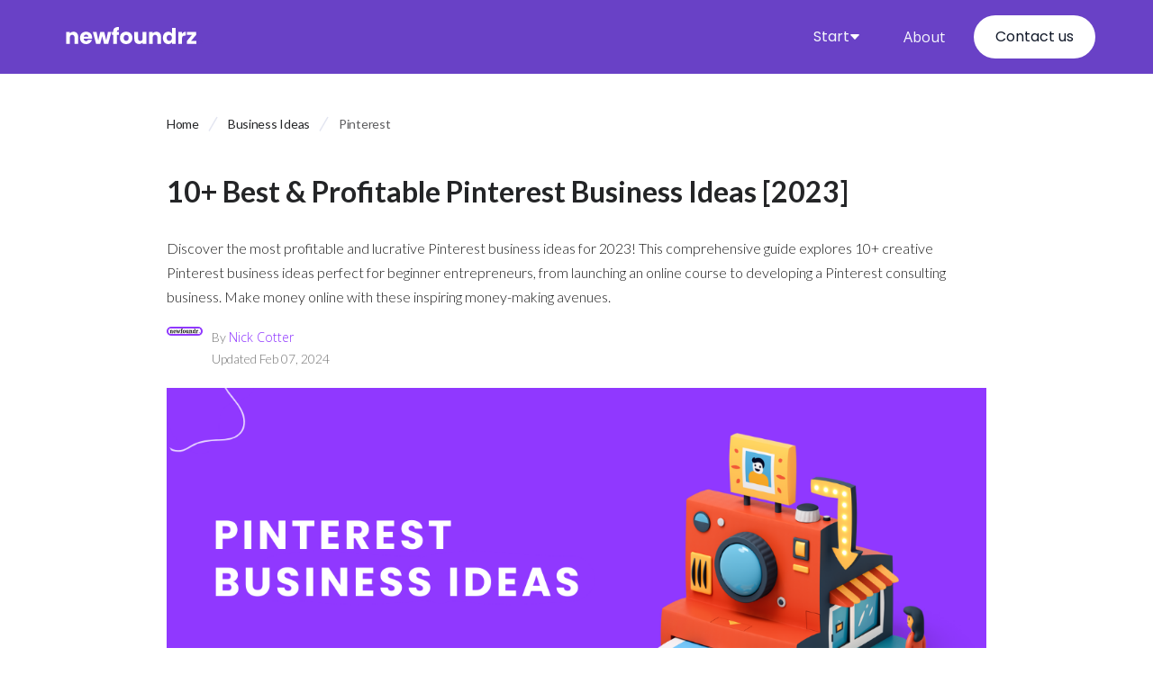

--- FILE ---
content_type: text/html
request_url: https://www.newfoundr.com/business-ideas/pinterest
body_size: 14062
content:
<!DOCTYPE html><!-- Last Published: Wed Jul 31 2024 18:57:21 GMT+0000 (Coordinated Universal Time) --><html data-wf-domain="www.newfoundr.com" data-wf-page="64023a47422e3a21c6a7234d" data-wf-site="6216ae5bdca4d564419b5a9a" data-wf-collection="64023a47422e3a841ca7234b" data-wf-item-slug="pinterest"><head><meta charset="utf-8"/><title>10+ Best &amp; Profitable Pinterest Business Ideas [2023]</title><meta content="Discover the most profitable and lucrative Pinterest business ideas for 2023! This comprehensive guide explores 10+ creative Pinterest business ideas perfect for beginner entrepreneurs, from launching an online course to developing a Pinterest consulting business. Make money online with these inspiring money-making avenues." name="description"/><meta content="10+ Best &amp; Profitable Pinterest Business Ideas [2023]" property="og:title"/><meta content="Discover the most profitable and lucrative Pinterest business ideas for 2023! This comprehensive guide explores 10+ creative Pinterest business ideas perfect for beginner entrepreneurs, from launching an online course to developing a Pinterest consulting business. Make money online with these inspiring money-making avenues." property="og:description"/><meta content="https://cdn.prod.website-files.com/6216ae5cdca4d58db79b5ac6/64d1979fac88a8f5a21c7f1e_pinterest_business_ideas.png" property="og:image"/><meta content="10+ Best &amp; Profitable Pinterest Business Ideas [2023]" property="twitter:title"/><meta content="Discover the most profitable and lucrative Pinterest business ideas for 2023! This comprehensive guide explores 10+ creative Pinterest business ideas perfect for beginner entrepreneurs, from launching an online course to developing a Pinterest consulting business. Make money online with these inspiring money-making avenues." property="twitter:description"/><meta content="https://cdn.prod.website-files.com/6216ae5cdca4d58db79b5ac6/64d1979fac88a8f5a21c7f1e_pinterest_business_ideas.png" property="twitter:image"/><meta property="og:type" content="website"/><meta content="summary_large_image" name="twitter:card"/><meta content="width=device-width, initial-scale=1" name="viewport"/><meta content="x2sD2uqSdINxSz2bi7czMpKBQACJb3sqHEKd98s3Yr4" name="google-site-verification"/><link href="https://cdn.prod.website-files.com/6216ae5bdca4d564419b5a9a/css/newfoundr.webflow.19705ce1a.css" rel="stylesheet" type="text/css"/><link href="https://fonts.googleapis.com" rel="preconnect"/><link href="https://fonts.gstatic.com" rel="preconnect" crossorigin="anonymous"/><script src="https://ajax.googleapis.com/ajax/libs/webfont/1.6.26/webfont.js" type="text/javascript"></script><script type="text/javascript">WebFont.load({  google: {    families: ["Droid Serif:400,400italic,700,700italic","Open Sans:300,300italic,400,400italic,600,600italic,700,700italic,800,800italic","Inconsolata:400,700","Lato:100,100italic,300,300italic,400,400italic,700,700italic,900,900italic","Abel:regular","Poppins:100,200,300,regular,600,700,800,900"]  }});</script><script type="text/javascript">!function(o,c){var n=c.documentElement,t=" w-mod-";n.className+=t+"js",("ontouchstart"in o||o.DocumentTouch&&c instanceof DocumentTouch)&&(n.className+=t+"touch")}(window,document);</script><link href="https://cdn.prod.website-files.com/6216ae5bdca4d564419b5a9a/6415ea3004ae8a0e83b05805_FounderzJRNY%20favicon%20(2)%20(1).png" rel="shortcut icon" type="image/x-icon"/><link href="https://cdn.prod.website-files.com/6216ae5bdca4d564419b5a9a/6415ea33fbe89f4387a2e16f_FounderzJRNY%20favicon%20(2).png" rel="apple-touch-icon"/><script async src="https://pagead2.googlesyndication.com/pagead/js/adsbygoogle.js?client=ca-pub-8354932163016132"
     crossorigin="anonymous"></script></head><body><div data-collapse="medium" data-animation="default" data-duration="400" data-w-id="f84a6984-f168-cd1a-8196-706c1638af57" data-easing="ease" data-easing2="ease" role="banner" class="header---newfoundrz---home w-nav"><div class="spark-square-menu-inner-2"><a href="/" class="spark-brand-logo-2 w-nav-brand"><img src="https://cdn.prod.website-files.com/6216ae5bdca4d564419b5a9a/64874c9b6567dfea37291578_newfoundrz%20logo%20white.svg" loading="lazy" alt="Image of newfoundrz logo" height="50"/></a><nav role="navigation" class="spark-nav-with-mega-dropdowns w-nav-menu"><div data-hover="false" data-delay="0" class="spark-mega-dropdown w-dropdown"><div class="spark-nav-link-2 spark-with-mega-dropdown w-dropdown-toggle"><div class="text-block-164-copy">Start</div><div class="spark-icon w-embed"><svg width="100%" height="100%" viewBox="0 0 8 5" fill="none" xmlns="http://www.w3.org/2000/svg">
<path d="M4 0.4375H6.71929C7.15725 0.4375 7.38357 0.96063 7.08371 1.27984L4.36442 4.17456C4.16695 4.38478 3.83305 4.38478 3.63558 4.17457L0.916287 1.27984C0.616426 0.960631 0.842751 0.4375 1.28071 0.4375H4Z" fill="currentColor"></path>
</svg></div></div><nav class="spark-mega-dropdown-list w-dropdown-list"><div class="spark-container-3 w-container"><div class="spark-mega-dropdown-card"><div class="spark-sub-nav-list"><p class="spark-nav-sub-heading">Business Steps</p><a href="/start-a-business" class="spark-dropdown-link w-dropdown-link">Business ideas</a><a href="/business-plans" class="spark-dropdown-link w-dropdown-link">Business plans</a><a href="/business-names" class="spark-dropdown-link w-dropdown-link">Business names</a></div><div class="spark-sub-nav-list"><p class="spark-nav-sub-heading">Structures</p><a href="/llc" class="spark-dropdown-link w-dropdown-link">Register your LLC</a><a href="/registered-agent" class="spark-dropdown-link w-dropdown-link">Registered agents</a><a href="/llc" class="spark-dropdown-link w-dropdown-link">Business licenses</a></div><div class="spark-sub-nav-list"><p class="spark-nav-sub-heading">Business Software</p><a href="/best-business-software-in-2022" class="spark-dropdown-link w-dropdown-link">Accounting software</a><a href="/best-business-software-in-2022" class="spark-dropdown-link w-dropdown-link">LLC services</a></div><div class="spark-sub-nav-list"><p class="spark-nav-sub-heading">Business resources</p><a href="/small-business-marketing-ideas" class="spark-dropdown-link w-dropdown-link">Marketing ideas</a></div></div></div></nav></div><a href="/about-us" class="spark-nav-link-2-copy w-nav-link">About</a><a href="/contact-us" class="spark-nav-link-2 spark-button w-nav-link">Contact us</a></nav><div data-ix="simple-menu-button" class="spark-simple-menu-button-2 w-nav-button"><div class="spark-line-6 spark-simple-line"></div><div class="spark-line-5 spark-simple-line"></div><div class="spark-line-4 spark-simple-line"></div></div></div><section class="uui-banner11_component"><div class="uui-page-padding-22"><div class="uui-container-large-22"></div></div></section></div><section class="section-32"><div class="w-layout-blockcontainer container-84 w-container"><div id="w-node-c2a3b624-0832-1143-4f19-099463c376d3-c6a7234d" class="w-layout-layout wf-layout-layout"><div class="w-layout-cell"><div class="f-breadcrumb-wrapper-3"><a href="/" class="f-breadcrumb-link-3 w-inline-block"><div class="text-block-166">Home</div></a><div class="f-breadcrumb-seperator-3 w-embed"><svg width="32" height="32" viewBox="0 0 32 32" fill="none" xmlns="http://www.w3.org/2000/svg">
<path d="M20 8L11 23.5885" stroke="currentColor" stroke-width="1.5"/>
</svg></div><a href="/start-a-business" class="f-breadcrumb-link-3 w-inline-block"><div class="text-block-166">Business Ideas</div></a><div class="f-breadcrumb-seperator-3 w-embed"><svg width="32" height="32" viewBox="0 0 32 32" fill="none" xmlns="http://www.w3.org/2000/svg">
<path d="M20 8L11 23.5885" stroke="currentColor" stroke-width="1.5"/>
</svg></div><a href="/business-ideas/pinterest" aria-current="page" class="f-breadcrumb-link-3 w-inline-block w--current"><div class="text-block-167">Pinterest</div></a></div></div><div class="w-layout-cell"><h1 class="heading-85">10+ Best &amp; Profitable Pinterest Business Ideas [2023]</h1></div><div class="w-layout-cell"><div class="text-block-187">Discover the most profitable and lucrative Pinterest business ideas for 2023! This comprehensive guide explores 10+ creative Pinterest business ideas perfect for beginner entrepreneurs, from launching an online course to developing a Pinterest consulting business. Make money online with these inspiring money-making avenues.</div></div><div class="w-layout-cell cell-63"><img loading="lazy" width="333" src="https://cdn.prod.website-files.com/6216ae5cdca4d58db79b5ac6/66aa8c067b4db009d75f5b1e_newfoundr%20logo.svg" alt="Newfoundr" class="author-img-3"/><div class="w-embed"><!DOCTYPE html>
<html>
<head>
    <!-- Link to the Lato font from Google Fonts -->
    <link href="https://fonts.googleapis.com/css2?family=Lato:wght@300&display=swap" rel="stylesheet">

    <style>
        /* CSS specific to the author-info class */
        .author-info {
            font-family: 'Lato', sans-serif; /* Lato font */
            font-weight: 300; /* Light weight for Lato */
            font-size: 14px; /* Font size */
            color: #757575; /* Light grey color for text */
            margin: 0;
            padding: 0;
        }

        /* Styling for links within the author-info class */
        .author-info a {
            color: #9038ff;  /* Hyperlink color */
            text-decoration: none;  /* Removes underline from hyperlinks */
        }

        /* Hover effect for links */
        .author-info a:hover {
            text-decoration: underline;  /* Adds underline on hover */
        }
    </style>
</head>
<body>
    <p class="author-info">
        By <a href="https://www.newfoundr.com/author/nick">Nick Cotter</a><br>
        Updated Feb 07, 2024
    </p>
</body>
</html></div></div><div class="w-layout-cell"><img alt="Image of pinterest business ideas" loading="lazy" src="https://cdn.prod.website-files.com/6216ae5cdca4d58db79b5ac6/64d1979fac88a8f5a21c7f1e_pinterest_business_ideas.png"/></div><div class="w-layout-cell"><div class="text-block-188">This page may feature products from our affiliate partners, which could influence the products we discuss due to potential compensation. Despite this, our evaluations are impartial, based solely on our independent analysis. The content here is intended for informational purposes and should not be seen as legal advice. For professional guidance, consulting with a legal expert is recommended.<br/></div></div><div class="w-layout-cell cell-64"><div id="w-node-_0da9911c-2f6e-8014-5a5b-93aa9f778a55-c6a7234d" class="w-layout-layout quick-stack-35 wf-layout-layout"><div class="w-layout-cell cell-54"><div class="text-block-195">Other categories</div></div><div class="w-layout-cell cell-55"><a href="#" class="link-50">Business Plans</a></div><div class="w-layout-cell cell-56"><a href="#" class="link-50">Business Steps</a></div><div class="w-layout-cell cell-57"><a href="/business-verticals/marketing" class="link-50">Marketing</a></div><div class="w-layout-cell cell-58"><a href="/start-a-business" class="link-50">Business Ideas</a></div></div></div><div class="w-layout-cell"><div class="w-layout-blockcontainer container-76 w-container"><h4 class="heading-80">Our List of 10+ Best Pinterest Business Ideas:</h4><div><ul role="list" class="list-17-copy"><li class="toc-list-item"><a href="#idea-1" fs-toc-element="link" class="toc---steps">Online Course Creation</a></li><li class="toc-list-item"><a href="#idea-2" fs-toc-element="link" class="toc---steps">Product Photography</a></li><li class="toc-list-item"><a href="#idea-3" fs-toc-element="link" class="toc---steps">Crafting Tutorials</a></li><li class="toc-list-item"><a href="#idea-4" fs-toc-element="link" class="toc---steps">How-to Articles</a></li><li class="toc-list-item"><a href="#idea-5" fs-toc-element="link" class="toc---steps">Blogging Tips</a></li><li class="toc-list-item"><a href="#idea-6" fs-toc-element="link" class="toc---steps">Meal Planning Ideas</a></li><li class="toc-list-item"><a href="#idea-7" fs-toc-element="link" class="toc---steps">Home Organization Projects</a></li><li class="toc-list-item"><a href="#idea-8" fs-toc-element="link" class="toc---steps">Wedding Planning Inspiration</a></li><li class="toc-list-item"><a href="#idea-9" fs-toc-element="link" class="toc---steps">Interior Design Tips</a></li><li class="toc-list-item"><a href="#idea-10" fs-toc-element="link" class="toc---steps">Startup Advice</a></li></ul></div></div></div><div class="w-layout-cell"><section class="uui-banner04_component-2"><div class="uui-page-padding-23"><div class="uui-container-large-23"><div class="uui-banner04_wrapper-2"><div class="uui-banner04_content-2"><div class="uui-banner04_icon-wrapper-2"><div class="icon-featured-square-large-2"><div class="uui-icon-1x1-xsmall-8 w-embed"><svg width="24" height="24" viewBox="0 0 24 24" fill="none" xmlns="http://www.w3.org/2000/svg">
<path d="M4.5 22V17M4.5 7V2M2 4.5H7M2 19.5H7M13 3L11.2658 7.50886C10.9838 8.24209 10.8428 8.60871 10.6235 8.91709C10.4292 9.1904 10.1904 9.42919 9.91709 9.62353C9.60871 9.8428 9.24209 9.98381 8.50886 10.2658L4 12L8.50886 13.7342C9.24209 14.0162 9.60871 14.1572 9.91709 14.3765C10.1904 14.5708 10.4292 14.8096 10.6235 15.0829C10.8428 15.3913 10.9838 15.7579 11.2658 16.4911L13 21L14.7342 16.4911C15.0162 15.7579 15.1572 15.3913 15.3765 15.0829C15.5708 14.8096 15.8096 14.5708 16.0829 14.3765C16.3913 14.1572 16.7579 14.0162 17.4911 13.7342L22 12L17.4911 10.2658C16.7579 9.98381 16.3913 9.8428 16.0829 9.62353C15.8096 9.42919 15.5708 9.1904 15.3765 8.91709C15.1572 8.60871 15.0162 8.24209 14.7342 7.50886L13 3Z" stroke="currentColor" stroke-width="2" stroke-linecap="round" stroke-linejoin="round"/>
</svg></div></div></div><div class="uui-banner04_text-wrapper-2"><div class="uui-banner04_text-2">What are you waiting for?</div><div class="uui-banner04_supporting-text-2">Quit that job &amp; start your business with ZenBusiness today.</div></div></div><div class="uui-banner04_button-wrapper-2"><a href="https://shrsl.com/45lu1" target="_blank" class="uui-button-secondary-2 is-button-small w-inline-block"><div class="text-block-204">Start now</div></a></div><a data-w-id="4507f00d-4c58-b4c2-8375-0108e1d60f8f" href="#" class="uui-banner04_close-button-2 w-inline-block"><div class="uui-icon-1x1-xxsmall-4 w-embed"><svg width="20" height="20" viewBox="0 0 20 20" fill="none" xmlns="http://www.w3.org/2000/svg">
<path d="M15 5L5 15M5 5L15 15" stroke="currentColor" stroke-width="1.66667" stroke-linecap="round" stroke-linejoin="round"/>
</svg></div></a></div></div></div></section></div><div class="w-layout-cell cell-65"><div class="how-to---rich-text w-richtext"><p>Hey there, future entrepreneur! Have you ever found yourself scrolling through Pinterest, marveling at the creative ideas and wishing you could turn your passion into profit? Well, guess what? You absolutely can! The year 2023 is your golden ticket to transform those dreams into reality. It&#x27;s time to roll up your sleeves, unleash your creativity and carve out your own niche in the booming Pinterest business world. </p><p>Whether you&#x27;re a DIY enthusiast, a food blogger, a fashion guru, or simply someone with a keen eye for trends, there&#x27;s a profitable business idea waiting for you on Pinterest. But, where do you start? That&#x27;s what we&#x27;re here for! </p><p>Get ready as we dive into the 10+ best and most profitable Pinterest business ideas for 2023. This isn&#x27;t just a list. It&#x27;s a guide, a motivator, and a stepping stone towards your entrepreneurial journey. So, buckle up and let&#x27;s get started!</p></div></div><div class="w-layout-cell"><div class="div-block-427"><div id="idea-1" class="div-block-426"><h2 class="heading-79">Online Course Creation</h2></div><div class="div-block-428"><div class="how-to---rich-text w-richtext"><p>Online course creation is a business model that allows individuals or organizations to create and market digital learning experiences. It involves creating content such as videos, podcasts, images, articles, and other forms of media that are used to teach users how to do something. This can be used to provide educational content in any field such as business, technology, music, art, and many more. Some of the benefits of this type of business idea include:</p><ul role="list">  <li>The ability to reach a wide audience.</li>  <li>Easy scalability.</li>  <li>Low start-up costs.</li>  <li>High profit potential.</li>  <li>Low overhead costs.</li></ul></div></div></div></div><div class="w-layout-cell"><img alt="image of a Online Course Creation" loading="lazy" src="https://cdn.prod.website-files.com/6216ae5cdca4d58db79b5ac6/65c44870aa11ef67a5466f83_Online_Course_Creation.jpeg" class="image-112"/></div><div class="w-layout-cell"><div class="div-block-427"><div id="idea-2" class="div-block-426"><h2 class="heading-79">Product Photography</h2></div><div class="div-block-428"><div class="how-to---rich-text w-richtext"><p>Product photography is a specialized form of photography that focuses on highlighting product features, such as color, texture, shape and detail. It is used for marketing and advertising purposes, as well as to create a unique look and feel for a product. Product photography can be a great business idea because:</p><ul role="list">  <li>It allows you to work with businesses to create custom images that showcase product features</li>  <li>You can diversify your services by offering additional elements such as styling, composition, lighting &amp; post production</li>  <li>It is a creative outlet that can be used to fuel your creativity and explore new ideas</li>  <li>You can set your own rates and attract clients with attractive packages and offers.</li></ul></div></div></div><div id="w-node-dcd8d997-8aa5-e32c-a5aa-471390a0ba39-c6a7234d" class="w-layout-layout quick-stack-39 wf-layout-layout"><div class="w-layout-cell cell-60"><div class="text-block-199">Featured Business Formation Partners</div></div><div class="w-layout-cell"><div class="w-dyn-list"><div role="list" class="w-dyn-items"><div role="listitem" class="w-dyn-item"><div id="w-node-dcd8d997-8aa5-e32c-a5aa-471390a0ba41-c6a7234d" class="w-layout-layout quick-stack-31 wf-layout-layout"><div class="w-layout-cell cell-61"><img alt="image of ZenBusiness logo" loading="lazy" width="132" src="https://cdn.prod.website-files.com/6216ae5cdca4d58db79b5ac6/641126a58eb1621b7de2df8c_image_of_ZenBusiness_logo.png"/></div><div class="w-layout-cell"><a href="/software/zenbusiness" class="link-53">ZenBusiness</a><div class="text-block-193">Turn your business vision into reality with ZenBusiness&#x27;s streamlined LLC formation and expert support services.</div><div class="text-block-192">Newfoundrz Rating ★★★★★</div></div><div class="w-layout-cell"><a href="/software/zenbusiness" target="_blank" class="button-31 w-button">ZenBusiness Review</a><a href="https://shrsl.com/4eq67" target="_blank" class="button-32 w-button">Learn More</a></div></div></div><div role="listitem" class="w-dyn-item"><div id="w-node-dcd8d997-8aa5-e32c-a5aa-471390a0ba41-c6a7234d" class="w-layout-layout quick-stack-31 wf-layout-layout"><div class="w-layout-cell cell-61"><img alt="image of Northwest Registered Agent logo" loading="lazy" width="132" src="https://cdn.prod.website-files.com/6216ae5cdca4d58db79b5ac6/641126a48eb1629962e2df84_image_of_Northwest_Registered_Agent_logo.png"/></div><div class="w-layout-cell"><a href="/software/northwest-registered-agent" class="link-53">Northwest Registered Agent</a><div class="text-block-193">Secure your business&#x27;s future with Northwest Registered Agent&#x27;s personalized LLC formation and privacy-focused expertise.</div><div class="text-block-192">Newfoundrz Rating ★★★★★</div></div><div class="w-layout-cell"><a href="/software/northwest-registered-agent" target="_blank" class="button-31 w-button">Northwest Registered Agent Review</a><a href="https://shrsl.com/3zfen" target="_blank" class="button-32 w-button">Learn More</a></div></div></div><div role="listitem" class="w-dyn-item"><div id="w-node-dcd8d997-8aa5-e32c-a5aa-471390a0ba41-c6a7234d" class="w-layout-layout quick-stack-31 wf-layout-layout"><div class="w-layout-cell cell-61"><img alt="image of Bizee logo" loading="lazy" width="132" src="https://cdn.prod.website-files.com/6216ae5cdca4d58db79b5ac6/65ae9787f7865513e73acfdd_bizee-powered_by_incfile-logo.png" sizes="132px" srcset="https://cdn.prod.website-files.com/6216ae5cdca4d58db79b5ac6/65ae9787f7865513e73acfdd_bizee-powered_by_incfile-logo-p-500.png 500w, https://cdn.prod.website-files.com/6216ae5cdca4d58db79b5ac6/65ae9787f7865513e73acfdd_bizee-powered_by_incfile-logo-p-800.png 800w, https://cdn.prod.website-files.com/6216ae5cdca4d58db79b5ac6/65ae9787f7865513e73acfdd_bizee-powered_by_incfile-logo.png 813w"/></div><div class="w-layout-cell"><a href="/software/incfile" class="link-53">Bizee</a><div class="text-block-193">Kickstart your business effortlessly with Bizee&#x27;s comprehensive LLC services and free first-year registered agent support.</div><div class="text-block-192">Newfoundrz Rating ★★★★★</div></div><div class="w-layout-cell"><a href="/software/incfile" target="_blank" class="button-31 w-button">Bizee Review</a><a href="https://shrsl.com/3z7q8" target="_blank" class="button-32 w-button">Learn More</a></div></div></div></div></div></div></div><div class="div-block-431"><h3 class="heading-81">Examples of successful businesses:</h3><div class="how-to---rich-text w-richtext"><p>Below is a list of successful companies in the Pinterest business industry:</p><ul role="list">    <li>Pintics</li>    <li>Tailwind</li>    <li>ViralWoot</li>    <li>Ahalogy</li>    <li>Piqora</li>    <li>PinPuff</li>    <li>HootSuite</li>    <li>ViralTag</li>     <li>TapInfluence</li>     <li>KlearKey.</li> </ul></div></div></div><div class="w-layout-cell"><div class="div-block-427"><div id="idea-3" class="div-block-426"><h2 class="heading-79">Crafting Tutorials</h2></div><div class="div-block-428"><div class="how-to---rich-text w-richtext"><p>Crafting tutorials are online or physical classes where individuals or groups can learn about crafting different items, such as jewelry, clothing, home decor, etc. It can be a great business idea as plenty of people want to learn new skills or want to upgrade their existing skills. Here are some benefits of starting up a Crafting tutorials business: </p><ul role="list">   <li>It is low cost and low risk.</li>   <li>You can cater to a wide range of interests and skill levels by offering different kinds of crafting classes.</li>    <li>You can leverage technology such as streaming services like YouTube and Twitch to share your tutorials with a wider audience.</li>    <li>You can easily scale your business by offering additional services such as product customization, private lessons, and consulting.</li></ul></div></div></div><div class="div-block-431"><h3 class="heading-81">More resources:</h3><div id="w-node-_198b42d9-8de9-0b05-e5ce-bdcd29dfe362-c6a7234d" class="w-layout-layout wf-layout-layout"><div class="w-layout-cell"><a href="#" class="link-56 w-dyn-bind-empty"></a></div><div class="w-layout-cell"><a href="/business-verticals/marketing" class="link-56">List of Unique Marketing Business Ideas:</a></div><div class="w-layout-cell"><a href="/llc" class="link-56">How to start an LLC</a></div></div></div></div><div class="w-layout-cell"><div class="div-block-427"><div id="idea-4" class="div-block-426"><h2 class="heading-79">How-to Articles</h2></div><div class="div-block-428"><div class="how-to---rich-text w-richtext"><p>How-to articles are written in a step-by-step format to provide instructions on how to complete a task, such as baking a cake or installing software. They can be made into written articles, videos, podcasts, and more. This makes them a great idea for businesses as they can target specific audiences and help customers complete tasks they are struggling with. Benefits of how-to articles for businesses include:</p><ul role="list">  <li>Increasing brand awareness</li>  <li>Providing valuable content for customers</li>  <li>Earning customer loyalty</li>  <li>Generating leads and cultivating relationships</li>  <li>Improving customer service</li></ul></div></div></div></div><div class="w-layout-cell"><div class="div-block-427"><div id="idea-5" class="div-block-426"><h2 class="heading-79">Blogging Tips</h2></div><div class="div-block-428"><div class="how-to---rich-text w-richtext"><p>Blogging tips are a great business idea for anyone looking to make money online. A blog provides an opportunity to share your expertise, connect with others, and grow your audience. With a blog, you can reach out to potential customers, engage in conversations, and build relationships with them. Here are some tips for successful blogging:</p><ul role="list"><li>Choose the right niche and the right platform</li><li>Create content that speaks to your readers</li><li>Make sure the content is optimized for SEO</li><li>Connect with other bloggers in the same niche</li><li>Promote your blog on social media platforms</li><li>Create email newsletters and collect subscriber data</li><li>Engage with readers in the comments section of your blog posts</li></ul></div></div></div><div class="div-block-431"><h3 class="heading-81">Related business ideas:</h3><div id="w-node-_5e6386ab-25f7-c7ce-4e04-aad6e9f70cc1-c6a7234d" class="w-layout-layout wf-layout-layout"><div class="w-layout-cell"><div class="collection-list-wrapper-32 w-dyn-list"><div role="list" class="collection-list-19 w-dyn-items"><div role="listitem" class="collection-item-45 w-dyn-item"><a href="/how-to/start-digital-agency-business" class="link-56-copy">digital agency business</a></div><div role="listitem" class="collection-item-45 w-dyn-item"><a href="/how-to/start-marketing-consulting-business" class="link-56-copy">marketing consulting business</a></div><div role="listitem" class="collection-item-45 w-dyn-item"><a href="/how-to/start-digital-marketing-agency-business" class="link-56-copy">digital marketing agency business</a></div><div role="listitem" class="collection-item-45 w-dyn-item"><a href="/how-to/start-social-media-marketing-business" class="link-56-copy">social media marketing business</a></div><div role="listitem" class="collection-item-45 w-dyn-item"><a href="/how-to/start-pay-per-call-business" class="link-56-copy">pay per call business</a></div></div></div></div></div></div></div><div class="w-layout-cell"><div class="div-block-427"><div id="idea-6" class="div-block-426"><h2 class="heading-79">Meal Planning Ideas</h2></div><div class="div-block-428"><div class="how-to---rich-text w-richtext"><p>Meal planning ideas can make a great business idea for those wanting to start a small business. Meal planning involves creating a custom menu for customers to follow and can include everything from the grocery list needed to create these dishes, to meal ideas that suit the customer’s dietary needs and lifestyle. Here are some of the advantages of starting a meal planning business: </p><ul role="list">  <li>Easily scalable – You can start small with just one or two customers, and then expand your reach over time.</li>  <li>Increased convenience – By doing meal planning for clients, you can reduce the amount of time they spend shopping and preparing meals.</li>  <li>Focus on health – With meal planning, you can help optimize people’s diets so they are eating fresh, healthy foods.</li>  <li>Flexible pricing structure – Meal plans can be customized to fit any budget, so you have the potential to serve more clients.</li></ul></div></div></div></div><div class="w-layout-cell"><div class="div-block-427"><div id="idea-7" class="div-block-426"><h2 class="heading-79">Home Organization Projects</h2></div><div class="div-block-428"><div class="how-to---rich-text w-richtext"><p>A home organization project is an undertaking that helps to organize and declutter the contents of a person&#x27;s home. This could include both physical items and digital documentation. These projects can be customized to an individual, making them a great business idea. Home organization projects contribute to a more efficient home environment, which can in turn lead to better overall quality of life. Benefits of starting a home organization project business include:</p><ul role="list">  <li>Low startup costs</li>  <li>Passive income potential</li>  <li>Provide a service to your community</li>  <li>Help people reduce stress and improve their quality of life</li>  <li>Greater efficiency in daily tasks</li>  <li>The ability to work with a variety of clients</li></ul></div></div></div></div><div class="w-layout-cell"><div class="div-block-427"><div id="idea-8" class="div-block-426"><h2 class="heading-79">Wedding Planning Inspiration</h2></div><div class="div-block-428"><div class="how-to---rich-text w-richtext"><p>A Wedding Planning Inspiration business is a great idea for those who love planning special occasions and have a knack for design. It allows couples to have an easy and stress-free experience in designing their dream wedding. With a Wedding Planning Inspiration business, you can provide couples with wedding ideas, decor, and advice tailored to their needs. Here are some benefits of investing in a Wedding Planning Inspiration business:</p><ul role="list">    <li>You can build a steady stream of income from repeat customers.</li>    <li>You can create valuable relationships with vendors and suppliers.</li>    <li>You can offer your personalized insight into the latest trends and fashions.</li>    <li>You can help couples save money by providing them with budget-friendly options.</li></ul></div></div></div></div><div class="w-layout-cell"><div class="div-block-427"><div id="idea-9" class="div-block-426"><h2 class="heading-79">Interior Design Tips</h2></div><div class="div-block-428"><div class="how-to---rich-text w-richtext"><p>Interior design tips can be a great way to start a business, especially if you have a passion for interior design. As an interior design tips business, you could provide advice and helpful information to your clients to help them create the home of their dreams. Here are just some of the things you could offer as an interior design tips business:</p><ul role="list">  <li>Design advice and guidance to create a well-crafted environment that reflects individual style and preferences.</li>  <li>Practical advice on incorporating unique accents and colors into the home.</li>  <li>Helpful suggestions on furniture placement, proportion, textures, and lighting.</li>  <li>Insight on trends in interior design.</li>  <li>Advice on creating interesting focal points in the home.</li></ul></div></div></div></div><div class="w-layout-cell"><div class="div-block-427"><div id="idea-10" class="div-block-426"><h2 class="heading-79">Startup Advice</h2></div><div class="div-block-428"><div class="how-to---rich-text w-richtext"><p>Startup advice is advice geared towards entrepreneurs who are launching or running a startup business. It covers topics such as business planning, budgeting and forecasting, marketing, technology, operations, funding and more. There are many advantages to offering startup advice:</p><ul role="list">   <li>Provide valuable services to small business owners</li>   <li>Teach valuable skills that can be used to grow a business</li>   <li>Open up opportunities to network in the small business world</li>   <li>Share your own experiences and expertise with others</li>   <li>Make money by charging for your services</li></ul></div></div></div></div><div class="w-layout-cell"><div class="div-block-431"><h3 class="heading-81">More helpful resources about LLCs:</h3><div id="w-node-dc06cd20-9736-5a2c-c82a-f4be3d468fb6-c6a7234d" class="w-layout-layout wf-layout-layout"><div class="w-layout-cell"><div class="collection-list-wrapper-32 w-dyn-list"><div role="list" class="collection-list-19 w-dyn-items"><div role="listitem" class="collection-item-45 w-dyn-item"><a href="/business-structures/add-dba-to-your-llc" class="link-56-copy">Add DBA to LLC</a></div><div role="listitem" class="collection-item-45 w-dyn-item"><a href="/business-structures/llc-costs" class="link-56-copy">LLC costs</a></div><div role="listitem" class="collection-item-45 w-dyn-item"><a href="/business-structures/ein-for-llc" class="link-56-copy">EIN for LLC</a></div><div role="listitem" class="collection-item-45 w-dyn-item"><a href="/business-structures/how-to-finance-your-llc" class="link-56-copy">LLC financing</a></div><div role="listitem" class="collection-item-45 w-dyn-item"><a href="/business-structures/what-is-a-registered-agent" class="link-56-copy">registered agents</a></div><div role="listitem" class="collection-item-45 w-dyn-item"><a href="/business-structures/how-to-change-llc-name" class="link-56-copy">steps to changing LLC name</a></div><div role="listitem" class="collection-item-45 w-dyn-item"><a href="/business-structures/llc-formation-services" class="link-56-copy">llc formation services</a></div><div role="listitem" class="collection-item-45 w-dyn-item"><a href="/business-structures/llc-approval-timeline" class="link-56-copy">LLC approval process</a></div><div role="listitem" class="collection-item-45 w-dyn-item"><a href="/business-structures/how-to-buy-an-llc" class="link-56-copy">How to Buy an LLC</a></div><div role="listitem" class="collection-item-45 w-dyn-item"><a href="/business-structures/llcs-and-liability-protection" class="link-56-copy">LLCs and Liability Protection</a></div><div role="listitem" class="collection-item-45 w-dyn-item"><a href="/business-structures/dissolving-an-llc" class="link-56-copy">Dissolving an LLC</a></div><div role="listitem" class="collection-item-45 w-dyn-item"><a href="/business-structures/series-llcs" class="link-56-copy">Series LLCs</a></div><div role="listitem" class="collection-item-45 w-dyn-item"><a href="/business-structures/llc-operating-agreement" class="link-56-copy">LLC Operating Agreement</a></div><div role="listitem" class="collection-item-45 w-dyn-item"><a href="/business-structures/managing-an-llc" class="link-56-copy">Managing an LLC</a></div><div role="listitem" class="collection-item-45 w-dyn-item"><a href="/business-structures/tax-benefits-of-an-llc" class="link-56-copy">Tax Benefits of an LLC</a></div><div role="listitem" class="collection-item-45 w-dyn-item"><a href="/business-structures/llc-vs-sole-proprietorship-vs-corporation" class="link-56-copy">LLC vs. Sole Proprietorship vs. Corporation</a></div><div role="listitem" class="collection-item-45 w-dyn-item"><a href="/business-structures/how-to-start-an-llc" class="link-56-copy">How to Start an LLC</a></div></div></div></div></div></div></div></div></div></section><div class="cloneable-container-default center bg-transparent"><div class="container-default _100 w-container"><div data-w-id="f4c79856-51e9-e61c-3668-b0021df3e542" style="opacity:0" class="container-865px-center"><div class="card-author---brix"><div class="flex-horizontal space-between mobile-vertical"><div class="author-image-rectangle---brix"></div><div class="right-content-v1---brix"><a href="/authors/nick" target="_blank" class="w-inline-block"><h3 class="heading-size-2 mg-bottom-8px">Newfoundr</h3></a><div class="text-200 medium color-primary mg-bottom-16px">Founder and CEO</div><div class="rich-text-author-bio-box w-richtext"><p>We&#x27;re newfoundr.com, dedicated to helping aspiring entrepreneurs succeed. As a small business owner with over five years of experience, I have garnered valuable knowledge and insights across a diverse range of industries. My passion for entrepreneurship drives me to share my expertise with aspiring entrepreneurs, empowering them to turn their business dreams into reality.</p><p>Through meticulous research and firsthand experience, I uncover the essential steps, software, tools, and costs associated with launching and maintaining a successful business. By demystifying the complexities of entrepreneurship, I provide the guidance and support needed for others to embark on their journey with confidence.</p><p>From assessing market viability and formulating business plans to selecting the right technology and navigating the financial landscape, I am dedicated to helping fellow entrepreneurs overcome challenges and unlock their full potential. As a steadfast advocate for small business success, my mission is to pave the way for a new generation of innovative and driven entrepreneurs who are ready to make their mark on the world.</p></div><div class="w-layout-grid social-media-grid-top"><a id="w-node-f4c79856-51e9-e61c-3668-b0021df3e55a-c6a7234d" href="https://twitter.com/" target="_blank" class="social-icon-square w-inline-block"><img src="https://cdn.prod.website-files.com/6216ae5bdca4d564419b5a9a/63ea5835082a3510eaaa8bd7_placeholder-logo-social-media-twitter.svg" loading="eager" width="19" alt=""/></a><a id="w-node-f4c79856-51e9-e61c-3668-b0021df3e55c-c6a7234d" href="https://www.linkedin.com/" target="_blank" class="social-icon-square w-inline-block"><img src="https://cdn.prod.website-files.com/6216ae5bdca4d564419b5a9a/63ea5835082a353232aa8bd6_placeholder-logo-social-media-linkedin.svg" loading="eager" alt=""/></a></div></div></div></div></div></div></div><footer class="brix---footer-wrapper"><div class="brix---container-default-2 w-container"><div class="brix---footer-top-cta"><div class="w-layout-grid grid-footer-2-cols---form---icon"><div class="brix---footer-cta-left"><img src="https://cdn.prod.website-files.com/6216ae5bdca4d564419b5a9a/63b04d3b85d8d83dc62a5d4b_icon-brix-template-Email.svg" alt="Email Icon - Elements Webflow Library - BRIX Templates" class="brix---big-icon-left"/><div><div class="brix---mg-bottom-8px"><div class="brix---color-neutral-100"><div class="brix---text-300-bold">Subscribe to our newsletter</div></div></div><div class="brix---color-neutral-300"><div class="brix---paragraph-default">Join the 1,000+ people that want to learn how to start a business!</div></div></div></div><div data-w-id="0502fa8e-80c3-bd44-e15a-640161be649c"><div class="brix---mg-bottom-16px w-form"><form id="wf-form-BRIX---Footer-Subscribe---V16" name="wf-form-BRIX---Footer-Subscribe---V16" data-name="BRIX - Footer Subscribe - V16" method="get" data-wf-page-id="64023a47422e3a21c6a7234d" data-wf-element-id="0502fa8e-80c3-bd44-e15a-640161be649e"><div class="brix---position-relative"><input class="brix---input-large-button-inside w-input" maxlength="256" name="BRIX---Footer-Email---V16" data-name="BRIX - Footer Email - V16" placeholder="Enter your email" type="email" id="BRIX-Footer-Email-V16"/><input type="submit" data-wait="Please wait..." class="brix---btn-primary-inside-input w-button" value="Subscribe"/></div></form><div class="brix---success-message-white w-form-done"><div class="brix---flex-horizontal---vertical-mbp"><img src="https://cdn.prod.website-files.com/6216ae5bdca4d564419b5a9a/63b04d3b85d8d81a352a5d49_icon-line-check-rounded-color-elements-brix-templates.svg" alt="Check - Elements Webflow Library - BRIX Templates" class="brix---icon-success-message-left"/><div>Thanks for joining our newsletter</div></div></div><div class="brix---error-message w-form-fail"><div>Oops! Something went wrong while submitting the form.</div></div></div><div class="brix---icon-list-item-wrapper"><img src="https://cdn.prod.website-files.com/6216ae5bdca4d564419b5a9a/63b04d3b85d8d87d952a5d45_check-icon-white-brix-templates.svg" alt="" class="brix---icon-list"/><div class="brix---color-neutral-100"><div class="brix---text-200-bold">Join the 1,000 users in our newsletter</div></div></div></div></div></div><div class="brix---footer-top"><div class="w-layout-grid brix---grid-footer-v1"><div id="w-node-_0502fa8e-80c3-bd44-e15a-640161be64b1-61be648e"><div class="brix---mg-bottom-24px"><a href="/" class="brix---footer-logo-wrapper w-inline-block"><img src="https://cdn.prod.website-files.com/6216ae5bdca4d564419b5a9a/64874c9b6567dfea37291578_newfoundrz%20logo%20white.svg" alt="FounderzJRNY logo" class="brix---footer-logo"/></a></div><div class="brix---mg-bottom-40px"><div class="brix---color-neutral-600"><p class="brix---paragraph-default">newfounderz is a modern day business media company that helps entrepreneurs build successful businesses across the globe.<br/><br/>867 Boylston St 5th floor, Boston, MA 02116<br/></p></div></div><div class="w-layout-grid brix---social-media-grid-left"><a href="https://twitter.com/newfoundr1" class="brix---icon-square-36px w-inline-block"><img src="https://cdn.prod.website-files.com/6216ae5bdca4d564419b5a9a/63b04d3b85d8d8814b2a5d4a_twitter-social-media-icon-brix-templates.svg" alt="Twitter - Elements Webflow Library - BRIX Templates"/></a><a href="https://www.linkedin.com/company/newfoundr/" target="_blank" class="brix---icon-square-36px w-inline-block"><img src="https://cdn.prod.website-files.com/6216ae5bdca4d564419b5a9a/63b04d3b85d8d8752d2a5d48_linkedin-social-media-icon-brix-templates.svg" alt="Linkedin - Elements Webflow Library - BRIX Templates"/></a><a href="https://www.youtube.com/channel/UC8u48z5N8CIudJNo5WatSVQ" class="brix---icon-square-36px w-inline-block"><img src="https://cdn.prod.website-files.com/6216ae5bdca4d564419b5a9a/63b04d3b85d8d890532a5d46_youtube-social-media-icon-brix-templates.svg" alt="YouTube - Elements Webflow Library - BRIX Templates"/></a></div></div><div><div class="brix---footer-col-title">Start</div><ul role="list" class="brix---footer-list-wrapper"><li class="brix---footer-list-item"><a href="/llc" class="brix---footer-link">LLC formation</a></li><li class="brix---footer-list-item"><a href="/start-a-business" class="brix---footer-link">Business ideas</a></li><li class="brix---footer-list-item"><a href="/business-plans" class="brix---footer-link">Business plans</a></li><li class="brix---footer-list-item"><a href="/business-names" class="brix---footer-link">Business names</a></li></ul></div><div><div class="brix---footer-col-title">Company</div><ul role="list" class="brix---footer-list-wrapper"><li class="brix---footer-list-item"><a href="/about-us" class="brix---footer-link">About</a></li><li class="brix---footer-list-item"><a href="/contact-us" class="brix---footer-link">Contact us</a></li><li class="brix---footer-list-item"><a href="/blog" class="brix---footer-link">Blog</a></li><li class="brix---footer-list-item"><a href="https://www.newfoundr.com/authors/nick" class="brix---footer-link">Authors</a></li></ul></div><div><div class="brix---footer-col-title">Resources</div><ul role="list" class="brix---footer-list-wrapper"><li class="brix---footer-list-item"><a href="#" class="brix---footer-link">Manufacturers</a></li><li class="brix---footer-list-item"><a href="/best-business-software-in-2022" class="brix---footer-link">Business software</a></li><li class="brix---footer-list-item"><a href="#" class="brix---footer-link">Business services</a></li></ul></div><div><div class="brix---footer-col-title">Legal</div><ul role="list" class="brix---footer-list-wrapper"><li class="brix---footer-list-item"><a href="/legal/privacy-policy" class="brix---footer-link">Privacy policy</a></li><li class="brix---footer-list-item"><a href="/legal/cookies-policy" class="brix---footer-link">Cookies policy</a></li></ul></div></div></div><div class="brix---footer-bottom"><p class="paragraph-27">The information provided on this website (the &quot;Site&quot;) is for general informational purposes only and should not be construed as legal advice. While we strive to ensure the accuracy, validity, and reliability of the information on the Site, we cannot guarantee its completeness or availability. Use of the Site and reliance on any information provided on the Site is solely at your own risk. Growann LLC, DBA newfoundr.com shall not be liable for any loss or damage of any kind incurred as a result of your use of the Site or reliance on any information provided on the Site, including any legal advice or guidance.Please note that some of the software companies listed on our Site may compensate us for featuring their products. This compensation may impact how and where products appear on the Site, including the order in which they appear. Our Site does not include all software companies or all available vendors.</p></div></div></footer><script src="https://d3e54v103j8qbb.cloudfront.net/js/jquery-3.5.1.min.dc5e7f18c8.js?site=6216ae5bdca4d564419b5a9a" type="text/javascript" integrity="sha256-9/aliU8dGd2tb6OSsuzixeV4y/faTqgFtohetphbbj0=" crossorigin="anonymous"></script><script src="https://cdn.prod.website-files.com/6216ae5bdca4d564419b5a9a/js/webflow.55a3f9ae5.js" type="text/javascript"></script><script>
  document.addEventListener('DOMContentLoaded', function() {
    var links = document.querySelectorAll('a');
    for (var i = 0; i < links.length; i++) {
      if (links[i].hostname !== window.location.hostname) {
        links[i].target = '_blank';
        links[i].rel = 'noopener'; // Remove 'noreferrer' from this line
      }
    }
  });
</script>
<script type="application/ld+json">
{
  "@context": "https://schema.org",
  "@type": "BreadcrumbList",
  "itemListElement": [
    {
      "@type": "ListItem",
      "position": 1,
      "name": "Home",
      "item": "https://newfoundr.com"
    },
    {
      "@type": "ListItem",
      "position": 2,
      "name": "Business Ideas",
      "item": "https://newfoundr.com/start-a-business"
    },
    {
      "@type": "ListItem",
      "position": 3,
      "name": "pinterest business ideas",
      "item": "https://newfoundr.com/business-ideas/pinterest"
    }
  ]
}
</script>

<script type="application/ld+json">
{
  "@context": "https://schema.org",
  "@type": "BlogPosting",
  "mainEntityOfPage": {
    "@type": "WebPage",
    "@id": "https://www.newfoundr.com/business-ideas/pinterest"
  },
  "headline": "10+ Best &amp; Profitable Pinterest Business Ideas [2023]",
  "image": {
    "@type": "ImageObject",
    "url": "https://cdn.prod.website-files.com/6216ae5cdca4d58db79b5ac6/64d1979fac88a8f5a21c7f1e_pinterest_business_ideas.png",
    "width": 420,
    "height": 320
  },
  "datePublished": "Feb 07, 2024",
  "dateModified": "Feb 07, 2024",
  "author": {
    "@type": "Person",
    "name": "Newfoundr",
    "image": {
      "@type": "ImageObject",
      "url": "https://cdn.prod.website-files.com/6216ae5cdca4d58db79b5ac6/66aa8c067b4db009d75f5b1e_newfoundr%20logo.svg",
      "width": 200,
      "height": 200
    },
    "sameAs": [
      "https://twitter.com/",
      "https://www.linkedin.com/"
    ]
  },
  "publisher": {
    "@type": "Organization",
    "name": "Newfoundr",
    "logo": {
      "@type": "ImageObject",
      "url": "https://global-uploads.webflow.com/6216ae5bdca4d564419b5a9a/63b0483e59086b4ee16568dc_newfoundr%20logo.svg",
      "width": 250,
      "height": 50
    }
  },
  "description": "Discover the most profitable and lucrative Pinterest business ideas for 2023! This comprehensive guide explores 10+ creative Pinterest business ideas perfect for beginner entrepreneurs, from launching an online course to developing a Pinterest consulting business. Make money online with these inspiring money-making avenues."
}
</script></body></html>

--- FILE ---
content_type: text/html; charset=utf-8
request_url: https://www.google.com/recaptcha/api2/aframe
body_size: 266
content:
<!DOCTYPE HTML><html><head><meta http-equiv="content-type" content="text/html; charset=UTF-8"></head><body><script nonce="a4EAeYbYwkouDXSp3rYnfw">/** Anti-fraud and anti-abuse applications only. See google.com/recaptcha */ try{var clients={'sodar':'https://pagead2.googlesyndication.com/pagead/sodar?'};window.addEventListener("message",function(a){try{if(a.source===window.parent){var b=JSON.parse(a.data);var c=clients[b['id']];if(c){var d=document.createElement('img');d.src=c+b['params']+'&rc='+(localStorage.getItem("rc::a")?sessionStorage.getItem("rc::b"):"");window.document.body.appendChild(d);sessionStorage.setItem("rc::e",parseInt(sessionStorage.getItem("rc::e")||0)+1);localStorage.setItem("rc::h",'1768496793581');}}}catch(b){}});window.parent.postMessage("_grecaptcha_ready", "*");}catch(b){}</script></body></html>

--- FILE ---
content_type: image/svg+xml
request_url: https://cdn.prod.website-files.com/6216ae5cdca4d58db79b5ac6/66aa8c067b4db009d75f5b1e_newfoundr%20logo.svg
body_size: 4997
content:
<svg xmlns="http://www.w3.org/2000/svg" xmlns:xlink="http://www.w3.org/1999/xlink" width="251" zoomAndPan="magnify" viewBox="0 0 188.25 30.000001" height="40" preserveAspectRatio="xMidYMid meet" version="1.0"><defs><g/><clipPath id="5524765aa2"><path d="M 2.671875 0 L 184.851562 0 L 184.851562 29.03125 L 2.671875 29.03125 Z M 2.671875 0 " clip-rule="nonzero"/></clipPath></defs><g clip-path="url(#5524765aa2)"><path fill="#ffffff" d="M 2.671875 0 L 185.578125 0 L 185.578125 36.289062 L 2.671875 36.289062 Z M 2.671875 0 " fill-opacity="1" fill-rule="nonzero"/><path fill="#ffffff" d="M 2.671875 0 L 184.851562 0 L 184.851562 29.03125 L 2.671875 29.03125 Z M 2.671875 0 " fill-opacity="1" fill-rule="nonzero"/><path fill="#ffffff" d="M 2.671875 0 L 184.851562 0 L 184.851562 29.03125 L 2.671875 29.03125 Z M 2.671875 0 " fill-opacity="1" fill-rule="nonzero"/></g><g fill="#000000" fill-opacity="1"><g transform="translate(7.017402, 24.614007)"><g><path d="M 12.46875 0 L 12.46875 -9.796875 C 12.46875 -10.429688 12.425781 -11 12.34375 -11.5 C 12.257812 -12 12.125 -12.414062 11.9375 -12.75 C 11.75 -13.09375 11.5 -13.351562 11.1875 -13.53125 C 10.882812 -13.71875 10.519531 -13.8125 10.09375 -13.8125 C 9.59375 -13.8125 9.175781 -13.679688 8.84375 -13.421875 C 8.519531 -13.171875 8.257812 -12.832031 8.0625 -12.40625 C 7.863281 -11.988281 7.71875 -11.5 7.625 -10.9375 C 7.539062 -10.382812 7.5 -9.804688 7.5 -9.203125 L 7.5 -3.515625 C 7.5 -3.097656 7.550781 -2.765625 7.65625 -2.515625 C 7.757812 -2.265625 7.898438 -2.066406 8.078125 -1.921875 C 8.265625 -1.785156 8.488281 -1.691406 8.75 -1.640625 C 9.019531 -1.597656 9.320312 -1.578125 9.65625 -1.578125 L 9.734375 -1.578125 L 9.734375 0 L 0.59375 0 L 0.59375 -1.578125 L 0.65625 -1.578125 C 0.988281 -1.578125 1.296875 -1.597656 1.578125 -1.640625 C 1.859375 -1.691406 2.101562 -1.789062 2.3125 -1.9375 C 2.519531 -2.082031 2.679688 -2.289062 2.796875 -2.5625 C 2.921875 -2.832031 2.984375 -3.191406 2.984375 -3.640625 L 2.984375 -12.4375 C 2.984375 -12.851562 2.929688 -13.1875 2.828125 -13.4375 C 2.722656 -13.695312 2.578125 -13.894531 2.390625 -14.03125 C 2.203125 -14.175781 1.976562 -14.269531 1.71875 -14.3125 C 1.457031 -14.351562 1.160156 -14.375 0.828125 -14.375 L 0.734375 -14.375 L 0.734375 -15.953125 L 6.984375 -15.953125 L 7.390625 -13.84375 L 7.53125 -13.84375 C 7.832031 -14.394531 8.148438 -14.835938 8.484375 -15.171875 C 8.816406 -15.503906 9.171875 -15.753906 9.546875 -15.921875 C 9.921875 -16.097656 10.316406 -16.210938 10.734375 -16.265625 C 11.160156 -16.316406 11.609375 -16.34375 12.078125 -16.34375 C 12.835938 -16.34375 13.523438 -16.226562 14.140625 -16 C 14.753906 -15.78125 15.269531 -15.4375 15.6875 -14.96875 C 16.113281 -14.5 16.4375 -13.90625 16.65625 -13.1875 C 16.875 -12.46875 16.984375 -11.601562 16.984375 -10.59375 L 16.984375 -3.6875 C 16.984375 -3.226562 17.023438 -2.859375 17.109375 -2.578125 C 17.191406 -2.304688 17.316406 -2.097656 17.484375 -1.953125 C 17.648438 -1.804688 17.859375 -1.707031 18.109375 -1.65625 C 18.359375 -1.601562 18.65625 -1.578125 19 -1.578125 L 19.078125 -1.578125 L 19.078125 0 Z M 12.46875 0 "/></g></g></g><g fill="#000000" fill-opacity="1"><g transform="translate(26.872222, 24.614007)"><g><path d="M 8.84375 -14.40625 C 8.007812 -14.40625 7.347656 -13.992188 6.859375 -13.171875 C 6.367188 -12.347656 6.097656 -11.140625 6.046875 -9.546875 L 11.1875 -9.546875 C 11.1875 -10.304688 11.140625 -10.984375 11.046875 -11.578125 C 10.960938 -12.179688 10.828125 -12.691406 10.640625 -13.109375 C 10.453125 -13.523438 10.207031 -13.84375 9.90625 -14.0625 C 9.613281 -14.289062 9.257812 -14.40625 8.84375 -14.40625 Z M 9.109375 0.296875 C 7.847656 0.296875 6.734375 0.113281 5.765625 -0.25 C 4.804688 -0.625 4.003906 -1.160156 3.359375 -1.859375 C 2.710938 -2.554688 2.222656 -3.410156 1.890625 -4.421875 C 1.554688 -5.429688 1.390625 -6.585938 1.390625 -7.890625 C 1.390625 -9.285156 1.554688 -10.507812 1.890625 -11.5625 C 2.222656 -12.625 2.703125 -13.507812 3.328125 -14.21875 C 3.953125 -14.925781 4.722656 -15.457031 5.640625 -15.8125 C 6.554688 -16.164062 7.601562 -16.34375 8.78125 -16.34375 C 9.851562 -16.34375 10.820312 -16.1875 11.6875 -15.875 C 12.550781 -15.570312 13.28125 -15.117188 13.875 -14.515625 C 14.476562 -13.921875 14.9375 -13.175781 15.25 -12.28125 C 15.570312 -11.382812 15.734375 -10.347656 15.734375 -9.171875 L 15.734375 -7.640625 L 5.984375 -7.640625 C 6.015625 -6.640625 6.125 -5.78125 6.3125 -5.0625 C 6.5 -4.351562 6.757812 -3.765625 7.09375 -3.296875 C 7.425781 -2.835938 7.832031 -2.492188 8.3125 -2.265625 C 8.800781 -2.046875 9.351562 -1.9375 9.96875 -1.9375 C 10.476562 -1.9375 10.953125 -1.992188 11.390625 -2.109375 C 11.828125 -2.234375 12.222656 -2.40625 12.578125 -2.625 C 12.929688 -2.84375 13.238281 -3.097656 13.5 -3.390625 C 13.769531 -3.691406 13.992188 -4.007812 14.171875 -4.34375 C 14.703125 -4.050781 14.96875 -3.566406 14.96875 -2.890625 C 14.96875 -2.460938 14.847656 -2.054688 14.609375 -1.671875 C 14.378906 -1.296875 14.019531 -0.960938 13.53125 -0.671875 C 13.050781 -0.378906 12.445312 -0.144531 11.71875 0.03125 C 10.988281 0.207031 10.117188 0.296875 9.109375 0.296875 Z M 9.109375 0.296875 "/></g></g></g><g fill="#000000" fill-opacity="1"><g transform="translate(43.863646, 24.614007)"><g><path d="M 14.703125 -15.796875 L 17.609375 -7.015625 C 17.859375 -6.296875 18.035156 -5.6875 18.140625 -5.1875 C 18.242188 -4.695312 18.332031 -4.265625 18.40625 -3.890625 L 18.484375 -3.890625 C 18.535156 -4.140625 18.582031 -4.375 18.625 -4.59375 C 18.664062 -4.820312 18.71875 -5.054688 18.78125 -5.296875 C 18.84375 -5.546875 18.910156 -5.8125 18.984375 -6.09375 C 19.066406 -6.382812 19.164062 -6.710938 19.28125 -7.078125 L 20.59375 -11.421875 C 20.675781 -11.671875 20.742188 -11.941406 20.796875 -12.234375 C 20.847656 -12.523438 20.875 -12.753906 20.875 -12.921875 C 20.875 -13.421875 20.707031 -13.785156 20.375 -14.015625 C 20.050781 -14.253906 19.554688 -14.375 18.890625 -14.375 L 18.6875 -14.375 L 18.6875 -15.953125 L 25.5 -15.953125 L 25.5 -14.375 L 25.125 -14.375 C 24.832031 -14.375 24.578125 -14.34375 24.359375 -14.28125 C 24.148438 -14.226562 23.960938 -14.113281 23.796875 -13.9375 C 23.640625 -13.769531 23.488281 -13.535156 23.34375 -13.234375 C 23.195312 -12.929688 23.046875 -12.535156 22.890625 -12.046875 L 19.046875 0 L 15.84375 0 L 12.59375 -9.890625 L 9.171875 0 L 5.9375 0 L 2.109375 -12.796875 C 2.003906 -13.109375 1.882812 -13.363281 1.75 -13.5625 C 1.625 -13.769531 1.476562 -13.929688 1.3125 -14.046875 C 1.15625 -14.171875 0.96875 -14.253906 0.75 -14.296875 C 0.539062 -14.347656 0.289062 -14.375 0 -14.375 L -0.09375 -14.375 L -0.09375 -15.953125 L 8.640625 -15.953125 L 8.640625 -14.375 L 8.234375 -14.375 C 7.640625 -14.375 7.191406 -14.285156 6.890625 -14.109375 C 6.597656 -13.941406 6.453125 -13.613281 6.453125 -13.125 C 6.453125 -12.957031 6.476562 -12.753906 6.53125 -12.515625 C 6.582031 -12.285156 6.640625 -12.0625 6.703125 -11.84375 L 7.8125 -7.984375 C 7.90625 -7.617188 7.992188 -7.25 8.078125 -6.875 C 8.171875 -6.5 8.253906 -6.128906 8.328125 -5.765625 C 8.398438 -5.410156 8.46875 -5.070312 8.53125 -4.75 C 8.601562 -4.425781 8.65625 -4.140625 8.6875 -3.890625 L 8.78125 -3.890625 C 8.863281 -4.390625 8.976562 -4.898438 9.125 -5.421875 C 9.28125 -5.953125 9.484375 -6.585938 9.734375 -7.328125 L 12.78125 -15.796875 Z M 14.703125 -15.796875 "/></g></g></g><g fill="#000000" fill-opacity="1"><g transform="translate(69.343514, 24.614007)"><g><path d="M 0.5625 0 L 0.5625 -1.578125 L 1.21875 -1.578125 C 1.4375 -1.578125 1.664062 -1.597656 1.90625 -1.640625 C 2.15625 -1.691406 2.382812 -1.785156 2.59375 -1.921875 C 2.800781 -2.054688 2.972656 -2.25 3.109375 -2.5 C 3.253906 -2.75 3.328125 -3.085938 3.328125 -3.515625 L 3.328125 -13.921875 L 0.6875 -13.921875 L 0.6875 -15.953125 L 3.328125 -15.953125 L 3.328125 -17.0625 C 3.328125 -17.976562 3.445312 -18.796875 3.6875 -19.515625 C 3.925781 -20.242188 4.289062 -20.859375 4.78125 -21.359375 C 5.28125 -21.859375 5.910156 -22.238281 6.671875 -22.5 C 7.441406 -22.757812 8.351562 -22.890625 9.40625 -22.890625 C 10.363281 -22.890625 11.160156 -22.832031 11.796875 -22.71875 C 12.441406 -22.613281 12.953125 -22.457031 13.328125 -22.25 C 13.703125 -22.050781 13.96875 -21.820312 14.125 -21.5625 C 14.289062 -21.300781 14.375 -21.019531 14.375 -20.71875 C 14.375 -20.039062 14.070312 -19.546875 13.46875 -19.234375 C 12.863281 -18.929688 11.945312 -18.78125 10.71875 -18.78125 C 10.71875 -19.019531 10.691406 -19.28125 10.640625 -19.5625 C 10.585938 -19.84375 10.503906 -20.101562 10.390625 -20.34375 C 10.273438 -20.59375 10.125 -20.796875 9.9375 -20.953125 C 9.75 -21.109375 9.515625 -21.1875 9.234375 -21.1875 C 8.984375 -21.1875 8.769531 -21.117188 8.59375 -20.984375 C 8.425781 -20.859375 8.285156 -20.648438 8.171875 -20.359375 C 8.066406 -20.078125 7.988281 -19.707031 7.9375 -19.25 C 7.882812 -18.800781 7.859375 -18.25 7.859375 -17.59375 L 7.859375 -15.953125 L 11.96875 -15.953125 L 11.96875 -13.921875 L 7.859375 -13.921875 L 7.859375 -3.515625 C 7.859375 -3.085938 7.925781 -2.75 8.0625 -2.5 C 8.207031 -2.25 8.382812 -2.054688 8.59375 -1.921875 C 8.800781 -1.785156 9.03125 -1.691406 9.28125 -1.640625 C 9.53125 -1.597656 9.757812 -1.578125 9.96875 -1.578125 L 11.359375 -1.578125 L 11.359375 0 Z M 0.5625 0 "/></g></g></g><g fill="#000000" fill-opacity="1"><g transform="translate(81.46571, 24.614007)"><g><path d="M 16.84375 -8.03125 C 16.84375 -5.238281 16.1875 -3.148438 14.875 -1.765625 C 13.5625 -0.390625 11.628906 0.296875 9.078125 0.296875 C 7.890625 0.296875 6.820312 0.125 5.875 -0.21875 C 4.925781 -0.5625 4.117188 -1.078125 3.453125 -1.765625 C 2.785156 -2.460938 2.273438 -3.332031 1.921875 -4.375 C 1.566406 -5.414062 1.390625 -6.632812 1.390625 -8.03125 C 1.390625 -10.832031 2.046875 -12.914062 3.359375 -14.28125 C 4.671875 -15.65625 6.609375 -16.34375 9.171875 -16.34375 C 10.359375 -16.34375 11.425781 -16.171875 12.375 -15.828125 C 13.320312 -15.484375 14.125 -14.96875 14.78125 -14.28125 C 15.445312 -13.59375 15.957031 -12.726562 16.3125 -11.6875 C 16.664062 -10.644531 16.84375 -9.425781 16.84375 -8.03125 Z M 6.015625 -8.03125 C 6.015625 -6.976562 6.066406 -6.050781 6.171875 -5.25 C 6.285156 -4.445312 6.46875 -3.769531 6.71875 -3.21875 C 6.96875 -2.675781 7.289062 -2.265625 7.6875 -1.984375 C 8.082031 -1.710938 8.566406 -1.578125 9.140625 -1.578125 C 9.710938 -1.578125 10.191406 -1.710938 10.578125 -1.984375 C 10.972656 -2.265625 11.296875 -2.675781 11.546875 -3.21875 C 11.796875 -3.769531 11.972656 -4.445312 12.078125 -5.25 C 12.179688 -6.050781 12.234375 -6.976562 12.234375 -8.03125 C 12.234375 -9.101562 12.175781 -10.035156 12.0625 -10.828125 C 11.957031 -11.628906 11.78125 -12.296875 11.53125 -12.828125 C 11.28125 -13.367188 10.957031 -13.769531 10.5625 -14.03125 C 10.164062 -14.300781 9.679688 -14.4375 9.109375 -14.4375 C 8.535156 -14.4375 8.050781 -14.300781 7.65625 -14.03125 C 7.257812 -13.769531 6.941406 -13.367188 6.703125 -12.828125 C 6.460938 -12.296875 6.285156 -11.628906 6.171875 -10.828125 C 6.066406 -10.035156 6.015625 -9.101562 6.015625 -8.03125 Z M 6.015625 -8.03125 "/></g></g></g><g fill="#000000" fill-opacity="1"><g transform="translate(99.707145, 24.614007)"><g><path d="M 13.1875 0 L 12.53125 -2.109375 L 12.390625 -2.109375 C 12.085938 -1.597656 11.757812 -1.179688 11.40625 -0.859375 C 11.0625 -0.546875 10.6875 -0.304688 10.28125 -0.140625 C 9.882812 0.0234375 9.46875 0.140625 9.03125 0.203125 C 8.59375 0.265625 8.140625 0.296875 7.671875 0.296875 C 6.117188 0.296875 4.925781 -0.179688 4.09375 -1.140625 C 3.269531 -2.109375 2.859375 -3.59375 2.859375 -5.59375 L 2.859375 -12.265625 C 2.859375 -12.703125 2.816406 -13.054688 2.734375 -13.328125 C 2.660156 -13.597656 2.539062 -13.8125 2.375 -13.96875 C 2.21875 -14.125 2.007812 -14.226562 1.75 -14.28125 C 1.488281 -14.34375 1.179688 -14.375 0.828125 -14.375 L 0.765625 -14.375 L 0.765625 -15.953125 L 7.390625 -15.953125 L 7.390625 -6.421875 C 7.390625 -5.785156 7.421875 -5.207031 7.484375 -4.6875 C 7.554688 -4.175781 7.679688 -3.738281 7.859375 -3.375 C 8.035156 -3.007812 8.269531 -2.726562 8.5625 -2.53125 C 8.851562 -2.332031 9.21875 -2.234375 9.65625 -2.234375 C 10.125 -2.234375 10.53125 -2.335938 10.875 -2.546875 C 11.21875 -2.753906 11.5 -3.054688 11.71875 -3.453125 C 11.9375 -3.847656 12.097656 -4.320312 12.203125 -4.875 C 12.304688 -5.4375 12.359375 -6.066406 12.359375 -6.765625 L 12.359375 -12.46875 C 12.359375 -12.90625 12.296875 -13.25 12.171875 -13.5 C 12.054688 -13.75 11.898438 -13.9375 11.703125 -14.0625 C 11.515625 -14.195312 11.289062 -14.28125 11.03125 -14.3125 C 10.769531 -14.351562 10.492188 -14.375 10.203125 -14.375 L 10.109375 -14.375 L 10.109375 -15.953125 L 16.875 -15.953125 L 16.875 -3.453125 C 16.875 -3.023438 16.921875 -2.6875 17.015625 -2.4375 C 17.117188 -2.1875 17.257812 -2 17.4375 -1.875 C 17.613281 -1.75 17.820312 -1.664062 18.0625 -1.625 C 18.300781 -1.59375 18.566406 -1.578125 18.859375 -1.578125 L 19.109375 -1.578125 L 19.109375 0 Z M 13.1875 0 "/></g></g></g><g fill="#000000" fill-opacity="1"><g transform="translate(119.561965, 24.614007)"><g><path d="M 12.46875 0 L 12.46875 -9.796875 C 12.46875 -10.429688 12.425781 -11 12.34375 -11.5 C 12.257812 -12 12.125 -12.414062 11.9375 -12.75 C 11.75 -13.09375 11.5 -13.351562 11.1875 -13.53125 C 10.882812 -13.71875 10.519531 -13.8125 10.09375 -13.8125 C 9.59375 -13.8125 9.175781 -13.679688 8.84375 -13.421875 C 8.519531 -13.171875 8.257812 -12.832031 8.0625 -12.40625 C 7.863281 -11.988281 7.71875 -11.5 7.625 -10.9375 C 7.539062 -10.382812 7.5 -9.804688 7.5 -9.203125 L 7.5 -3.515625 C 7.5 -3.097656 7.550781 -2.765625 7.65625 -2.515625 C 7.757812 -2.265625 7.898438 -2.066406 8.078125 -1.921875 C 8.265625 -1.785156 8.488281 -1.691406 8.75 -1.640625 C 9.019531 -1.597656 9.320312 -1.578125 9.65625 -1.578125 L 9.734375 -1.578125 L 9.734375 0 L 0.59375 0 L 0.59375 -1.578125 L 0.65625 -1.578125 C 0.988281 -1.578125 1.296875 -1.597656 1.578125 -1.640625 C 1.859375 -1.691406 2.101562 -1.789062 2.3125 -1.9375 C 2.519531 -2.082031 2.679688 -2.289062 2.796875 -2.5625 C 2.921875 -2.832031 2.984375 -3.191406 2.984375 -3.640625 L 2.984375 -12.4375 C 2.984375 -12.851562 2.929688 -13.1875 2.828125 -13.4375 C 2.722656 -13.695312 2.578125 -13.894531 2.390625 -14.03125 C 2.203125 -14.175781 1.976562 -14.269531 1.71875 -14.3125 C 1.457031 -14.351562 1.160156 -14.375 0.828125 -14.375 L 0.734375 -14.375 L 0.734375 -15.953125 L 6.984375 -15.953125 L 7.390625 -13.84375 L 7.53125 -13.84375 C 7.832031 -14.394531 8.148438 -14.835938 8.484375 -15.171875 C 8.816406 -15.503906 9.171875 -15.753906 9.546875 -15.921875 C 9.921875 -16.097656 10.316406 -16.210938 10.734375 -16.265625 C 11.160156 -16.316406 11.609375 -16.34375 12.078125 -16.34375 C 12.835938 -16.34375 13.523438 -16.226562 14.140625 -16 C 14.753906 -15.78125 15.269531 -15.4375 15.6875 -14.96875 C 16.113281 -14.5 16.4375 -13.90625 16.65625 -13.1875 C 16.875 -12.46875 16.984375 -11.601562 16.984375 -10.59375 L 16.984375 -3.6875 C 16.984375 -3.226562 17.023438 -2.859375 17.109375 -2.578125 C 17.191406 -2.304688 17.316406 -2.097656 17.484375 -1.953125 C 17.648438 -1.804688 17.859375 -1.707031 18.109375 -1.65625 C 18.359375 -1.601562 18.65625 -1.578125 19 -1.578125 L 19.078125 -1.578125 L 19.078125 0 Z M 12.46875 0 "/></g></g></g><g fill="#000000" fill-opacity="1"><g transform="translate(139.416785, 24.614007)"><g><path d="M 16.3125 -3.65625 C 16.3125 -3.207031 16.378906 -2.847656 16.515625 -2.578125 C 16.648438 -2.304688 16.828125 -2.097656 17.046875 -1.953125 C 17.273438 -1.804688 17.535156 -1.707031 17.828125 -1.65625 C 18.128906 -1.601562 18.445312 -1.578125 18.78125 -1.578125 L 18.890625 -1.578125 L 18.890625 0 L 13.125 0 L 12.296875 -2.328125 L 12.015625 -2.328125 C 11.796875 -1.921875 11.539062 -1.554688 11.25 -1.234375 C 10.96875 -0.910156 10.640625 -0.632812 10.265625 -0.40625 C 9.890625 -0.1875 9.46875 -0.015625 9 0.109375 C 8.539062 0.234375 8.019531 0.296875 7.4375 0.296875 C 6.46875 0.296875 5.601562 0.132812 4.84375 -0.1875 C 4.09375 -0.519531 3.457031 -1.019531 2.9375 -1.6875 C 2.425781 -2.363281 2.035156 -3.21875 1.765625 -4.25 C 1.492188 -5.289062 1.359375 -6.523438 1.359375 -7.953125 C 1.359375 -9.378906 1.492188 -10.617188 1.765625 -11.671875 C 2.035156 -12.722656 2.425781 -13.585938 2.9375 -14.265625 C 3.445312 -14.953125 4.070312 -15.460938 4.8125 -15.796875 C 5.5625 -16.140625 6.421875 -16.3125 7.390625 -16.3125 C 7.941406 -16.3125 8.441406 -16.25 8.890625 -16.125 C 9.347656 -16 9.757812 -15.832031 10.125 -15.625 C 10.488281 -15.414062 10.8125 -15.164062 11.09375 -14.875 C 11.375 -14.59375 11.613281 -14.273438 11.8125 -13.921875 L 12.015625 -13.921875 C 11.984375 -14.472656 11.945312 -14.992188 11.90625 -15.484375 C 11.894531 -15.679688 11.878906 -15.882812 11.859375 -16.09375 C 11.847656 -16.3125 11.832031 -16.515625 11.8125 -16.703125 C 11.800781 -16.890625 11.789062 -17.054688 11.78125 -17.203125 C 11.78125 -17.347656 11.78125 -17.46875 11.78125 -17.5625 L 11.78125 -19.203125 C 11.78125 -19.609375 11.710938 -19.929688 11.578125 -20.171875 C 11.453125 -20.421875 11.28125 -20.609375 11.0625 -20.734375 C 10.84375 -20.859375 10.585938 -20.941406 10.296875 -20.984375 C 10.015625 -21.023438 9.707031 -21.046875 9.375 -21.046875 L 9.140625 -21.046875 L 9.140625 -22.609375 L 16.3125 -22.609375 Z M 8.71875 -1.9375 C 9.3125 -1.9375 9.800781 -2.054688 10.1875 -2.296875 C 10.582031 -2.546875 10.898438 -2.921875 11.140625 -3.421875 C 11.378906 -3.929688 11.546875 -4.566406 11.640625 -5.328125 C 11.734375 -6.085938 11.78125 -6.984375 11.78125 -8.015625 C 11.78125 -8.984375 11.734375 -9.847656 11.640625 -10.609375 C 11.546875 -11.378906 11.378906 -12.019531 11.140625 -12.53125 C 10.898438 -13.050781 10.582031 -13.441406 10.1875 -13.703125 C 9.800781 -13.972656 9.3125 -14.109375 8.71875 -14.109375 C 8.226562 -14.109375 7.804688 -13.972656 7.453125 -13.703125 C 7.097656 -13.441406 6.8125 -13.050781 6.59375 -12.53125 C 6.375 -12.007812 6.210938 -11.367188 6.109375 -10.609375 C 6.003906 -9.847656 5.953125 -8.972656 5.953125 -7.984375 C 5.953125 -5.953125 6.160156 -4.4375 6.578125 -3.4375 C 7.003906 -2.4375 7.71875 -1.9375 8.71875 -1.9375 Z M 8.71875 -1.9375 "/></g></g></g><g fill="#000000" fill-opacity="1"><g transform="translate(158.73381, 24.614007)"><g><path d="M 10.53125 0 L 0.59375 0 L 0.59375 -1.578125 L 0.6875 -1.578125 C 1.019531 -1.578125 1.328125 -1.601562 1.609375 -1.65625 C 1.890625 -1.707031 2.128906 -1.804688 2.328125 -1.953125 C 2.535156 -2.109375 2.695312 -2.320312 2.8125 -2.59375 C 2.925781 -2.875 2.984375 -3.25 2.984375 -3.71875 L 2.984375 -12.359375 C 2.984375 -12.796875 2.929688 -13.144531 2.828125 -13.40625 C 2.722656 -13.675781 2.578125 -13.882812 2.390625 -14.03125 C 2.203125 -14.175781 1.976562 -14.269531 1.71875 -14.3125 C 1.457031 -14.351562 1.160156 -14.375 0.828125 -14.375 L 0.734375 -14.375 L 0.734375 -15.953125 L 6.765625 -15.953125 L 7.359375 -13.640625 L 7.5 -13.640625 C 7.695312 -14.078125 7.910156 -14.460938 8.140625 -14.796875 C 8.367188 -15.128906 8.644531 -15.40625 8.96875 -15.625 C 9.300781 -15.851562 9.6875 -16.023438 10.125 -16.140625 C 10.5625 -16.253906 11.085938 -16.3125 11.703125 -16.3125 C 12.867188 -16.3125 13.726562 -16.101562 14.28125 -15.6875 C 14.832031 -15.28125 15.109375 -14.679688 15.109375 -13.890625 C 15.109375 -12.984375 14.78125 -12.273438 14.125 -11.765625 C 13.46875 -11.265625 12.539062 -11.015625 11.34375 -11.015625 C 11.34375 -11.421875 11.316406 -11.78125 11.265625 -12.09375 C 11.222656 -12.40625 11.144531 -12.660156 11.03125 -12.859375 C 10.925781 -13.066406 10.773438 -13.222656 10.578125 -13.328125 C 10.390625 -13.429688 10.160156 -13.484375 9.890625 -13.484375 C 9.535156 -13.484375 9.234375 -13.394531 8.984375 -13.21875 C 8.734375 -13.050781 8.519531 -12.828125 8.34375 -12.546875 C 8.164062 -12.273438 8.019531 -11.960938 7.90625 -11.609375 C 7.800781 -11.265625 7.71875 -10.914062 7.65625 -10.5625 C 7.59375 -10.207031 7.550781 -9.867188 7.53125 -9.546875 C 7.507812 -9.222656 7.5 -8.945312 7.5 -8.71875 L 7.5 -3.578125 C 7.5 -3.140625 7.550781 -2.785156 7.65625 -2.515625 C 7.757812 -2.253906 7.90625 -2.054688 8.09375 -1.921875 C 8.28125 -1.785156 8.5 -1.691406 8.75 -1.640625 C 9.007812 -1.597656 9.285156 -1.578125 9.578125 -1.578125 L 10.53125 -1.578125 Z M 10.53125 0 "/></g></g></g><g fill="#9137ff" fill-opacity="1"><g transform="translate(174.298527, 24.614007)"><g><path d="M 2.078125 -2.140625 C 2.078125 -2.585938 2.140625 -2.960938 2.265625 -3.265625 C 2.390625 -3.578125 2.5625 -3.820312 2.78125 -4 C 3 -4.1875 3.257812 -4.316406 3.5625 -4.390625 C 3.863281 -4.472656 4.179688 -4.515625 4.515625 -4.515625 C 4.847656 -4.515625 5.160156 -4.472656 5.453125 -4.390625 C 5.753906 -4.316406 6.015625 -4.1875 6.234375 -4 C 6.453125 -3.820312 6.628906 -3.578125 6.765625 -3.265625 C 6.898438 -2.960938 6.96875 -2.585938 6.96875 -2.140625 C 6.96875 -1.691406 6.898438 -1.316406 6.765625 -1.015625 C 6.628906 -0.710938 6.453125 -0.46875 6.234375 -0.28125 C 6.015625 -0.101562 5.753906 0.0234375 5.453125 0.109375 C 5.160156 0.191406 4.847656 0.234375 4.515625 0.234375 C 4.179688 0.234375 3.863281 0.191406 3.5625 0.109375 C 3.257812 0.0234375 3 -0.101562 2.78125 -0.28125 C 2.5625 -0.46875 2.390625 -0.710938 2.265625 -1.015625 C 2.140625 -1.316406 2.078125 -1.691406 2.078125 -2.140625 Z M 2.078125 -2.140625 "/></g></g></g></svg>

--- FILE ---
content_type: image/svg+xml
request_url: https://cdn.prod.website-files.com/6216ae5bdca4d564419b5a9a/63b04d3b85d8d890532a5d46_youtube-social-media-icon-brix-templates.svg
body_size: 36
content:
<svg width="30" height="31" viewBox="0 0 30 31" fill="none" xmlns="http://www.w3.org/2000/svg">
<path d="M15.3655 21.4134L11.9804 21.3501C10.8843 21.3281 9.78558 21.3721 8.71103 21.1437C7.07639 20.8024 6.96059 19.1292 6.83941 17.7256C6.67245 15.7524 6.73708 13.7434 7.05217 11.7867C7.23005 10.6888 7.93008 10.0336 9.01265 9.96234C12.6671 9.70361 16.3459 9.73427 19.9922 9.85498C20.3773 9.86605 20.7651 9.92653 21.1448 9.99537C23.0192 10.3311 23.0649 12.2273 23.1864 13.8235C23.3076 15.4362 23.2565 17.0572 23.0249 18.6589C22.839 19.985 22.4835 21.0972 20.9832 21.2045C19.1034 21.3449 17.2668 21.4579 15.3817 21.4219C15.3817 21.4134 15.3709 21.4134 15.3655 21.4134ZM13.3754 18.0559C14.792 17.2247 16.1815 16.4074 17.59 15.5818C16.1708 14.7506 14.7839 13.9333 13.3754 13.1077V18.0559Z" fill="#4A3AFF"/>
</svg>


--- FILE ---
content_type: image/svg+xml
request_url: https://cdn.prod.website-files.com/6216ae5bdca4d564419b5a9a/63b04d3b85d8d8814b2a5d4a_twitter-social-media-icon-brix-templates.svg
body_size: 2855
content:
<svg width="30" height="31" viewBox="0 0 30 31" fill="none" xmlns="http://www.w3.org/2000/svg">
<path d="M17.5225 9.51454V9.51184H18.2259L18.4829 9.56317C18.6542 9.59649 18.8097 9.64016 18.9495 9.69419C19.0893 9.74821 19.2245 9.81125 19.3553 9.88328C19.486 9.95532 19.6046 10.0287 19.711 10.1034C19.8165 10.1773 19.9112 10.2556 19.9951 10.3385C20.078 10.4222 20.2074 10.4438 20.3832 10.4033C20.5591 10.3628 20.7484 10.3065 20.9513 10.2345C21.1542 10.1624 21.3548 10.0814 21.5532 9.99134C21.7516 9.90129 21.8724 9.84411 21.9157 9.8198C21.9581 9.7946 21.9806 9.78109 21.9833 9.77928L21.986 9.77523L21.9995 9.76847L22.0131 9.76172L22.0266 9.75497L22.0401 9.74821L22.0428 9.74416L22.0469 9.74146L22.051 9.73876L22.0537 9.73471L22.0672 9.73065L22.0807 9.72795L22.078 9.74821L22.0739 9.76847L22.0672 9.78873L22.0604 9.80899L22.0537 9.8225L22.0469 9.83601L22.0401 9.85627C22.0356 9.86978 22.0311 9.88778 22.0266 9.9103C22.0221 9.93281 21.9793 10.0229 21.8981 10.1804C21.817 10.338 21.7155 10.4979 21.5938 10.6599C21.472 10.822 21.3629 10.9445 21.2665 11.0273C21.1691 11.1111 21.1046 11.1696 21.073 11.2029C21.0415 11.2371 21.0032 11.2686 20.9581 11.2975L20.8904 11.342L20.8769 11.3488L20.8634 11.3555L20.8607 11.3596L20.8566 11.3623L20.8526 11.365L20.8499 11.3691L20.8363 11.3758L20.8228 11.3826L20.8201 11.3866L20.8161 11.3893L20.812 11.392L20.8093 11.3961L20.8066 11.4001L20.8025 11.4028L20.7985 11.4055L20.7958 11.4096H20.8634L21.2421 11.3285C21.4946 11.2745 21.7358 11.2092 21.9657 11.1327L22.3309 11.0111L22.3715 10.9976L22.3918 10.9909L22.4053 10.9841L22.4188 10.9774L22.4324 10.9706L22.4459 10.9638L22.4729 10.9598L22.5 10.9571V10.9841L22.4932 10.9868L22.4865 10.9909L22.4838 10.9949L22.4797 10.9976L22.4757 11.0003L22.4729 11.0044L22.4703 11.0084L22.4662 11.0111L22.4621 11.0138L22.4594 11.0179L22.4567 11.0219L22.4527 11.0246L22.4459 11.0381L22.4391 11.0516L22.4351 11.0543C22.4333 11.057 22.376 11.1336 22.2633 11.284C22.1506 11.4352 22.0897 11.5118 22.0807 11.5136C22.0717 11.5163 22.0591 11.5298 22.0428 11.5541C22.0275 11.5793 21.9319 11.6797 21.7561 11.8553C21.5803 12.0309 21.408 12.1871 21.2394 12.324C21.0699 12.4618 20.9842 12.6311 20.9824 12.8319C20.9797 13.0318 20.9694 13.2578 20.9513 13.5099C20.9333 13.7621 20.8995 14.0344 20.8499 14.3271C20.8003 14.6197 20.7236 14.9507 20.6199 15.3199C20.5162 15.689 20.39 16.0492 20.2412 16.4004C20.0924 16.7516 19.9369 17.0668 19.7746 17.3459C19.6123 17.6251 19.4635 17.8614 19.3282 18.055C19.193 18.2486 19.0555 18.431 18.9157 18.6021C18.7759 18.7732 18.5992 18.9659 18.3855 19.1802C18.1709 19.3936 18.0537 19.5106 18.0338 19.5313C18.0131 19.5512 17.9247 19.625 17.7687 19.7529C17.6136 19.8816 17.4468 20.0104 17.2683 20.1392C17.0906 20.267 16.9274 20.3737 16.7786 20.4593C16.6298 20.5448 16.4504 20.6425 16.2403 20.7524C16.0311 20.8631 15.8048 20.9658 15.5613 21.0603C15.3179 21.1549 15.0609 21.2427 14.7904 21.3237C14.5198 21.4048 14.2583 21.4678 14.0059 21.5128C13.7534 21.5578 13.4671 21.5961 13.147 21.6276L12.6668 21.6749V21.6817H11.7876V21.6749L11.6727 21.6681C11.596 21.6636 11.5329 21.6591 11.4833 21.6546C11.4337 21.6501 11.2466 21.6254 10.922 21.5804C10.5974 21.5353 10.3427 21.4903 10.1578 21.4453C9.97296 21.4003 9.69793 21.3147 9.33273 21.1886C8.96754 21.0626 8.65509 20.9352 8.3954 20.8064C8.13661 20.6785 7.97431 20.5975 7.90848 20.5633C7.84355 20.53 7.77051 20.4885 7.68936 20.439L7.56763 20.3647L7.56494 20.3607L7.56087 20.358L7.55681 20.3553L7.5541 20.3512L7.54058 20.3445L7.52705 20.3377L7.52436 20.3337L7.52029 20.331L7.51623 20.3283L7.51353 20.3242L7.51083 20.3201L7.50676 20.3174H7.5V20.2904L7.51353 20.2931L7.52705 20.2972L7.58792 20.3039C7.62849 20.3084 7.73896 20.3152 7.9193 20.3242C8.09965 20.3332 8.29125 20.3332 8.49414 20.3242C8.69702 20.3152 8.90443 20.2949 9.11632 20.2634C9.32823 20.2319 9.57845 20.1779 9.867 20.1013C10.1556 20.0248 10.4207 19.9338 10.6623 19.8285C10.9031 19.7222 11.0744 19.643 11.1763 19.5908C11.2773 19.5394 11.4315 19.444 11.6389 19.3044L11.95 19.0951L11.9527 19.091L11.9567 19.0883L11.9608 19.0856L11.9635 19.0816L11.9662 19.0775L11.9702 19.0748L11.9743 19.0721L11.977 19.068L11.9905 19.064L12.0041 19.0613L12.0068 19.0478L12.0108 19.0343L12.0149 19.0316L12.0176 19.0275L11.9094 19.0208C11.8372 19.0163 11.7674 19.0118 11.6997 19.0073C11.6321 19.0028 11.5262 18.9825 11.3819 18.9465C11.2376 18.9105 11.0821 18.8564 10.9152 18.7844C10.7484 18.7124 10.5861 18.6268 10.4283 18.5278C10.2705 18.4287 10.1564 18.3463 10.0861 18.2806C10.0167 18.2157 9.92651 18.1239 9.8156 18.005C9.7056 17.8853 9.61001 17.7624 9.52885 17.6363C9.4477 17.5102 9.37016 17.3648 9.29623 17.2L9.18395 16.9542L9.17719 16.9339L9.17042 16.9137L9.16637 16.9002L9.16366 16.8867L9.18395 16.8894L9.20424 16.8934L9.35302 16.9137C9.45222 16.9272 9.60776 16.9317 9.81966 16.9272C10.0316 16.9227 10.1781 16.9137 10.2592 16.9002C10.3404 16.8867 10.39 16.8777 10.408 16.8732L10.4351 16.8664L10.4689 16.8597L10.5027 16.8529L10.5054 16.8488L10.5095 16.8461L10.5135 16.8434L10.5162 16.8394L10.4892 16.8326L10.4621 16.8259L10.4351 16.8191L10.408 16.8124L10.381 16.8056C10.3629 16.8011 10.3314 16.7921 10.2863 16.7786C10.2412 16.7651 10.1195 16.7156 9.9211 16.63C9.72273 16.5445 9.56493 16.4612 9.4477 16.3802C9.33018 16.2989 9.21813 16.21 9.11226 16.1141C9.00676 16.0168 8.8909 15.8916 8.76465 15.7386C8.63842 15.5855 8.52571 15.4076 8.42651 15.205C8.32733 15.0024 8.25294 14.8088 8.20334 14.6242C8.15394 14.4407 8.12135 14.2531 8.10596 14.0637L8.08161 13.7801L8.09513 13.7828L8.10866 13.7868L8.12218 13.7936L8.13571 13.8003L8.14923 13.8071L8.16276 13.8138L8.37241 13.9084C8.51218 13.9714 8.68576 14.0254 8.89315 14.0705C9.10055 14.1155 9.22453 14.1402 9.2651 14.1447L9.32597 14.1515H9.4477L9.44501 14.1474L9.44094 14.1447L9.43688 14.142L9.43417 14.138L9.43148 14.1339L9.42741 14.1312L9.42335 14.1285L9.42065 14.1245L9.40712 14.1177L9.3936 14.111L9.39091 14.1069L9.38683 14.1042L9.38278 14.1015L9.38007 14.0975L9.36655 14.0907L9.35302 14.084L9.35033 14.0799C9.34762 14.0781 9.30885 14.0493 9.23399 13.9935C9.16005 13.9367 9.08251 13.8634 9.00135 13.7733C8.9202 13.6833 8.83904 13.5887 8.75789 13.4897C8.67659 13.3904 8.60417 13.2842 8.54148 13.1722C8.47837 13.0597 8.41163 12.9165 8.3413 12.7427C8.27187 12.5698 8.21912 12.3956 8.18305 12.22C8.14699 12.0444 8.1267 11.8711 8.12218 11.7C8.11768 11.5289 8.12218 11.3826 8.13571 11.261C8.14923 11.1394 8.17628 11.0021 8.21686 10.849C8.25744 10.696 8.31606 10.5339 8.3927 10.3628L8.50766 10.1061L8.51443 10.0859L8.52119 10.0656L8.52526 10.0629L8.52795 10.0589L8.53066 10.0548L8.53472 10.0521L8.53879 10.0548L8.54148 10.0589L8.54418 10.0629L8.54824 10.0656L8.55231 10.0683L8.555 10.0724L8.55771 10.0764L8.56177 10.0791L8.56853 10.0926L8.57529 10.1061L8.57936 10.1089L8.58206 10.1129L8.76465 10.3155C8.88638 10.4506 9.03066 10.6014 9.19748 10.768C9.3643 10.9346 9.45672 11.021 9.47475 11.0273C9.4928 11.0345 9.51533 11.0552 9.54238 11.0895C9.56943 11.1228 9.65961 11.2025 9.81289 11.3285C9.96619 11.4546 10.1668 11.6009 10.4148 11.7675C10.6628 11.9341 10.9378 12.0984 11.2399 12.2605C11.5419 12.4226 11.8666 12.5689 12.2137 12.6995C12.5609 12.8301 12.8043 12.9156 12.9441 12.9561C13.0839 12.9966 13.3228 13.0484 13.661 13.1115C13.9991 13.1745 14.2538 13.215 14.4252 13.233C14.5965 13.251 14.7137 13.2614 14.7768 13.2641L14.8715 13.2668L14.8688 13.2465L14.8647 13.2263L14.8377 13.0574C14.8197 12.9449 14.8106 12.7873 14.8106 12.5847C14.8106 12.3821 14.8264 12.1952 14.858 12.0241C14.8895 11.8531 14.9369 11.6797 15 11.5041C15.0631 11.3285 15.1249 11.1876 15.1853 11.0814C15.2466 10.976 15.3269 10.8558 15.4261 10.7207C15.5253 10.5856 15.6538 10.4461 15.8115 10.302C15.9693 10.1579 16.1497 10.0296 16.3526 9.91705C16.5555 9.8045 16.7426 9.71894 16.9139 9.66042C17.0852 9.60189 17.2295 9.56361 17.3467 9.54561C17.4639 9.5276 17.5225 9.51724 17.5225 9.51454V9.51454Z" fill="#4A3AFF"/>
</svg>
